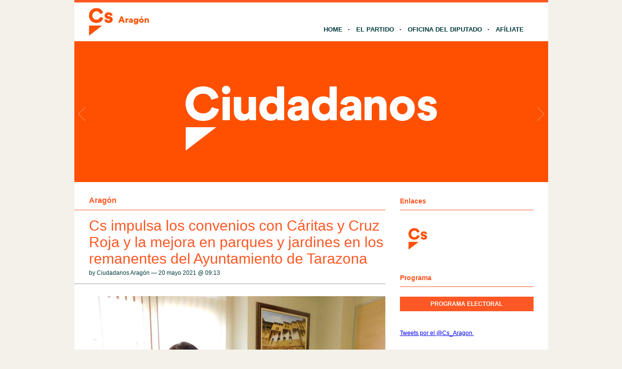

--- FILE ---
content_type: text/html; charset=UTF-8
request_url: http://aragon.ciudadanos-cs.org/2021/05/20/cs-impulsa-los-convenios-con-caritas-y-cruz-roja-y-la-mejora-en-parques-y-jardines-en-los-remanentes-del-ayuntamiento-de-tarazona/
body_size: 8994
content:
<!DOCTYPE html PUBLIC "-//W3C//DTD XHTML 1.1//EN" "http://www.w3.org/TR/xhtml11/DTD/xhtml11.dtd">
<html xmlns="http://www.w3.org/1999/xhtml" dir="ltr" xml:lang="es">
	<head>
		<meta http-equiv="Content-Type" content="text/html; charset=UTF-8" />
		<title>Cs impulsa los convenios con Cáritas y Cruz Roja y la mejora en parques y jardines en los remanentes del Ayuntamiento de Tarazona | Ciudadanos | Aragón</title>
		<meta http-equiv="Content-language" content="es" />
		<link rel="profile" href="http://gmpg.org/xfn/11" />
				
		<meta name='robots' content='max-image-preview:large' />
	<style>img:is([sizes="auto" i], [sizes^="auto," i]) { contain-intrinsic-size: 3000px 1500px }</style>
	<link rel="alternate" type="application/rss+xml" title="Ciudadanos | Aragón &raquo; Feed" href="http://aragon.ciudadanos-cs.org/feed/" />
<link rel="alternate" type="application/rss+xml" title="Ciudadanos | Aragón &raquo; Feed de los comentarios" href="http://aragon.ciudadanos-cs.org/comments/feed/" />
<link rel="alternate" type="text/calendar" title="Ciudadanos | Aragón &raquo; iCal Feed" href="http://aragon.ciudadanos-cs.org/eventos/?ical=1" />
<link rel="alternate" type="application/rss+xml" title="Ciudadanos | Aragón &raquo; Comentario Cs impulsa los convenios con Cáritas y Cruz Roja y la mejora en parques y jardines en los remanentes del Ayuntamiento de Tarazona del feed" href="http://aragon.ciudadanos-cs.org/2021/05/20/cs-impulsa-los-convenios-con-caritas-y-cruz-roja-y-la-mejora-en-parques-y-jardines-en-los-remanentes-del-ayuntamiento-de-tarazona/feed/" />
<script type="text/javascript">
/* <![CDATA[ */
window._wpemojiSettings = {"baseUrl":"https:\/\/s.w.org\/images\/core\/emoji\/15.0.3\/72x72\/","ext":".png","svgUrl":"https:\/\/s.w.org\/images\/core\/emoji\/15.0.3\/svg\/","svgExt":".svg","source":{"concatemoji":"http:\/\/aragon.ciudadanos-cs.org\/wp-includes\/js\/wp-emoji-release.min.js?ver=6.7.1"}};
/*! This file is auto-generated */
!function(i,n){var o,s,e;function c(e){try{var t={supportTests:e,timestamp:(new Date).valueOf()};sessionStorage.setItem(o,JSON.stringify(t))}catch(e){}}function p(e,t,n){e.clearRect(0,0,e.canvas.width,e.canvas.height),e.fillText(t,0,0);var t=new Uint32Array(e.getImageData(0,0,e.canvas.width,e.canvas.height).data),r=(e.clearRect(0,0,e.canvas.width,e.canvas.height),e.fillText(n,0,0),new Uint32Array(e.getImageData(0,0,e.canvas.width,e.canvas.height).data));return t.every(function(e,t){return e===r[t]})}function u(e,t,n){switch(t){case"flag":return n(e,"\ud83c\udff3\ufe0f\u200d\u26a7\ufe0f","\ud83c\udff3\ufe0f\u200b\u26a7\ufe0f")?!1:!n(e,"\ud83c\uddfa\ud83c\uddf3","\ud83c\uddfa\u200b\ud83c\uddf3")&&!n(e,"\ud83c\udff4\udb40\udc67\udb40\udc62\udb40\udc65\udb40\udc6e\udb40\udc67\udb40\udc7f","\ud83c\udff4\u200b\udb40\udc67\u200b\udb40\udc62\u200b\udb40\udc65\u200b\udb40\udc6e\u200b\udb40\udc67\u200b\udb40\udc7f");case"emoji":return!n(e,"\ud83d\udc26\u200d\u2b1b","\ud83d\udc26\u200b\u2b1b")}return!1}function f(e,t,n){var r="undefined"!=typeof WorkerGlobalScope&&self instanceof WorkerGlobalScope?new OffscreenCanvas(300,150):i.createElement("canvas"),a=r.getContext("2d",{willReadFrequently:!0}),o=(a.textBaseline="top",a.font="600 32px Arial",{});return e.forEach(function(e){o[e]=t(a,e,n)}),o}function t(e){var t=i.createElement("script");t.src=e,t.defer=!0,i.head.appendChild(t)}"undefined"!=typeof Promise&&(o="wpEmojiSettingsSupports",s=["flag","emoji"],n.supports={everything:!0,everythingExceptFlag:!0},e=new Promise(function(e){i.addEventListener("DOMContentLoaded",e,{once:!0})}),new Promise(function(t){var n=function(){try{var e=JSON.parse(sessionStorage.getItem(o));if("object"==typeof e&&"number"==typeof e.timestamp&&(new Date).valueOf()<e.timestamp+604800&&"object"==typeof e.supportTests)return e.supportTests}catch(e){}return null}();if(!n){if("undefined"!=typeof Worker&&"undefined"!=typeof OffscreenCanvas&&"undefined"!=typeof URL&&URL.createObjectURL&&"undefined"!=typeof Blob)try{var e="postMessage("+f.toString()+"("+[JSON.stringify(s),u.toString(),p.toString()].join(",")+"));",r=new Blob([e],{type:"text/javascript"}),a=new Worker(URL.createObjectURL(r),{name:"wpTestEmojiSupports"});return void(a.onmessage=function(e){c(n=e.data),a.terminate(),t(n)})}catch(e){}c(n=f(s,u,p))}t(n)}).then(function(e){for(var t in e)n.supports[t]=e[t],n.supports.everything=n.supports.everything&&n.supports[t],"flag"!==t&&(n.supports.everythingExceptFlag=n.supports.everythingExceptFlag&&n.supports[t]);n.supports.everythingExceptFlag=n.supports.everythingExceptFlag&&!n.supports.flag,n.DOMReady=!1,n.readyCallback=function(){n.DOMReady=!0}}).then(function(){return e}).then(function(){var e;n.supports.everything||(n.readyCallback(),(e=n.source||{}).concatemoji?t(e.concatemoji):e.wpemoji&&e.twemoji&&(t(e.twemoji),t(e.wpemoji)))}))}((window,document),window._wpemojiSettings);
/* ]]> */
</script>
<style id='wp-emoji-styles-inline-css' type='text/css'>

	img.wp-smiley, img.emoji {
		display: inline !important;
		border: none !important;
		box-shadow: none !important;
		height: 1em !important;
		width: 1em !important;
		margin: 0 0.07em !important;
		vertical-align: -0.1em !important;
		background: none !important;
		padding: 0 !important;
	}
</style>
<link rel='stylesheet' id='wp-block-library-css' href='http://aragon.ciudadanos-cs.org/wp-includes/css/dist/block-library/style.min.css?ver=6.7.1' type='text/css' media='all' />
<style id='classic-theme-styles-inline-css' type='text/css'>
/*! This file is auto-generated */
.wp-block-button__link{color:#fff;background-color:#32373c;border-radius:9999px;box-shadow:none;text-decoration:none;padding:calc(.667em + 2px) calc(1.333em + 2px);font-size:1.125em}.wp-block-file__button{background:#32373c;color:#fff;text-decoration:none}
</style>
<style id='global-styles-inline-css' type='text/css'>
:root{--wp--preset--aspect-ratio--square: 1;--wp--preset--aspect-ratio--4-3: 4/3;--wp--preset--aspect-ratio--3-4: 3/4;--wp--preset--aspect-ratio--3-2: 3/2;--wp--preset--aspect-ratio--2-3: 2/3;--wp--preset--aspect-ratio--16-9: 16/9;--wp--preset--aspect-ratio--9-16: 9/16;--wp--preset--color--black: #000000;--wp--preset--color--cyan-bluish-gray: #abb8c3;--wp--preset--color--white: #ffffff;--wp--preset--color--pale-pink: #f78da7;--wp--preset--color--vivid-red: #cf2e2e;--wp--preset--color--luminous-vivid-orange: #ff6900;--wp--preset--color--luminous-vivid-amber: #fcb900;--wp--preset--color--light-green-cyan: #7bdcb5;--wp--preset--color--vivid-green-cyan: #00d084;--wp--preset--color--pale-cyan-blue: #8ed1fc;--wp--preset--color--vivid-cyan-blue: #0693e3;--wp--preset--color--vivid-purple: #9b51e0;--wp--preset--gradient--vivid-cyan-blue-to-vivid-purple: linear-gradient(135deg,rgba(6,147,227,1) 0%,rgb(155,81,224) 100%);--wp--preset--gradient--light-green-cyan-to-vivid-green-cyan: linear-gradient(135deg,rgb(122,220,180) 0%,rgb(0,208,130) 100%);--wp--preset--gradient--luminous-vivid-amber-to-luminous-vivid-orange: linear-gradient(135deg,rgba(252,185,0,1) 0%,rgba(255,105,0,1) 100%);--wp--preset--gradient--luminous-vivid-orange-to-vivid-red: linear-gradient(135deg,rgba(255,105,0,1) 0%,rgb(207,46,46) 100%);--wp--preset--gradient--very-light-gray-to-cyan-bluish-gray: linear-gradient(135deg,rgb(238,238,238) 0%,rgb(169,184,195) 100%);--wp--preset--gradient--cool-to-warm-spectrum: linear-gradient(135deg,rgb(74,234,220) 0%,rgb(151,120,209) 20%,rgb(207,42,186) 40%,rgb(238,44,130) 60%,rgb(251,105,98) 80%,rgb(254,248,76) 100%);--wp--preset--gradient--blush-light-purple: linear-gradient(135deg,rgb(255,206,236) 0%,rgb(152,150,240) 100%);--wp--preset--gradient--blush-bordeaux: linear-gradient(135deg,rgb(254,205,165) 0%,rgb(254,45,45) 50%,rgb(107,0,62) 100%);--wp--preset--gradient--luminous-dusk: linear-gradient(135deg,rgb(255,203,112) 0%,rgb(199,81,192) 50%,rgb(65,88,208) 100%);--wp--preset--gradient--pale-ocean: linear-gradient(135deg,rgb(255,245,203) 0%,rgb(182,227,212) 50%,rgb(51,167,181) 100%);--wp--preset--gradient--electric-grass: linear-gradient(135deg,rgb(202,248,128) 0%,rgb(113,206,126) 100%);--wp--preset--gradient--midnight: linear-gradient(135deg,rgb(2,3,129) 0%,rgb(40,116,252) 100%);--wp--preset--font-size--small: 13px;--wp--preset--font-size--medium: 20px;--wp--preset--font-size--large: 36px;--wp--preset--font-size--x-large: 42px;--wp--preset--spacing--20: 0.44rem;--wp--preset--spacing--30: 0.67rem;--wp--preset--spacing--40: 1rem;--wp--preset--spacing--50: 1.5rem;--wp--preset--spacing--60: 2.25rem;--wp--preset--spacing--70: 3.38rem;--wp--preset--spacing--80: 5.06rem;--wp--preset--shadow--natural: 6px 6px 9px rgba(0, 0, 0, 0.2);--wp--preset--shadow--deep: 12px 12px 50px rgba(0, 0, 0, 0.4);--wp--preset--shadow--sharp: 6px 6px 0px rgba(0, 0, 0, 0.2);--wp--preset--shadow--outlined: 6px 6px 0px -3px rgba(255, 255, 255, 1), 6px 6px rgba(0, 0, 0, 1);--wp--preset--shadow--crisp: 6px 6px 0px rgba(0, 0, 0, 1);}:where(.is-layout-flex){gap: 0.5em;}:where(.is-layout-grid){gap: 0.5em;}body .is-layout-flex{display: flex;}.is-layout-flex{flex-wrap: wrap;align-items: center;}.is-layout-flex > :is(*, div){margin: 0;}body .is-layout-grid{display: grid;}.is-layout-grid > :is(*, div){margin: 0;}:where(.wp-block-columns.is-layout-flex){gap: 2em;}:where(.wp-block-columns.is-layout-grid){gap: 2em;}:where(.wp-block-post-template.is-layout-flex){gap: 1.25em;}:where(.wp-block-post-template.is-layout-grid){gap: 1.25em;}.has-black-color{color: var(--wp--preset--color--black) !important;}.has-cyan-bluish-gray-color{color: var(--wp--preset--color--cyan-bluish-gray) !important;}.has-white-color{color: var(--wp--preset--color--white) !important;}.has-pale-pink-color{color: var(--wp--preset--color--pale-pink) !important;}.has-vivid-red-color{color: var(--wp--preset--color--vivid-red) !important;}.has-luminous-vivid-orange-color{color: var(--wp--preset--color--luminous-vivid-orange) !important;}.has-luminous-vivid-amber-color{color: var(--wp--preset--color--luminous-vivid-amber) !important;}.has-light-green-cyan-color{color: var(--wp--preset--color--light-green-cyan) !important;}.has-vivid-green-cyan-color{color: var(--wp--preset--color--vivid-green-cyan) !important;}.has-pale-cyan-blue-color{color: var(--wp--preset--color--pale-cyan-blue) !important;}.has-vivid-cyan-blue-color{color: var(--wp--preset--color--vivid-cyan-blue) !important;}.has-vivid-purple-color{color: var(--wp--preset--color--vivid-purple) !important;}.has-black-background-color{background-color: var(--wp--preset--color--black) !important;}.has-cyan-bluish-gray-background-color{background-color: var(--wp--preset--color--cyan-bluish-gray) !important;}.has-white-background-color{background-color: var(--wp--preset--color--white) !important;}.has-pale-pink-background-color{background-color: var(--wp--preset--color--pale-pink) !important;}.has-vivid-red-background-color{background-color: var(--wp--preset--color--vivid-red) !important;}.has-luminous-vivid-orange-background-color{background-color: var(--wp--preset--color--luminous-vivid-orange) !important;}.has-luminous-vivid-amber-background-color{background-color: var(--wp--preset--color--luminous-vivid-amber) !important;}.has-light-green-cyan-background-color{background-color: var(--wp--preset--color--light-green-cyan) !important;}.has-vivid-green-cyan-background-color{background-color: var(--wp--preset--color--vivid-green-cyan) !important;}.has-pale-cyan-blue-background-color{background-color: var(--wp--preset--color--pale-cyan-blue) !important;}.has-vivid-cyan-blue-background-color{background-color: var(--wp--preset--color--vivid-cyan-blue) !important;}.has-vivid-purple-background-color{background-color: var(--wp--preset--color--vivid-purple) !important;}.has-black-border-color{border-color: var(--wp--preset--color--black) !important;}.has-cyan-bluish-gray-border-color{border-color: var(--wp--preset--color--cyan-bluish-gray) !important;}.has-white-border-color{border-color: var(--wp--preset--color--white) !important;}.has-pale-pink-border-color{border-color: var(--wp--preset--color--pale-pink) !important;}.has-vivid-red-border-color{border-color: var(--wp--preset--color--vivid-red) !important;}.has-luminous-vivid-orange-border-color{border-color: var(--wp--preset--color--luminous-vivid-orange) !important;}.has-luminous-vivid-amber-border-color{border-color: var(--wp--preset--color--luminous-vivid-amber) !important;}.has-light-green-cyan-border-color{border-color: var(--wp--preset--color--light-green-cyan) !important;}.has-vivid-green-cyan-border-color{border-color: var(--wp--preset--color--vivid-green-cyan) !important;}.has-pale-cyan-blue-border-color{border-color: var(--wp--preset--color--pale-cyan-blue) !important;}.has-vivid-cyan-blue-border-color{border-color: var(--wp--preset--color--vivid-cyan-blue) !important;}.has-vivid-purple-border-color{border-color: var(--wp--preset--color--vivid-purple) !important;}.has-vivid-cyan-blue-to-vivid-purple-gradient-background{background: var(--wp--preset--gradient--vivid-cyan-blue-to-vivid-purple) !important;}.has-light-green-cyan-to-vivid-green-cyan-gradient-background{background: var(--wp--preset--gradient--light-green-cyan-to-vivid-green-cyan) !important;}.has-luminous-vivid-amber-to-luminous-vivid-orange-gradient-background{background: var(--wp--preset--gradient--luminous-vivid-amber-to-luminous-vivid-orange) !important;}.has-luminous-vivid-orange-to-vivid-red-gradient-background{background: var(--wp--preset--gradient--luminous-vivid-orange-to-vivid-red) !important;}.has-very-light-gray-to-cyan-bluish-gray-gradient-background{background: var(--wp--preset--gradient--very-light-gray-to-cyan-bluish-gray) !important;}.has-cool-to-warm-spectrum-gradient-background{background: var(--wp--preset--gradient--cool-to-warm-spectrum) !important;}.has-blush-light-purple-gradient-background{background: var(--wp--preset--gradient--blush-light-purple) !important;}.has-blush-bordeaux-gradient-background{background: var(--wp--preset--gradient--blush-bordeaux) !important;}.has-luminous-dusk-gradient-background{background: var(--wp--preset--gradient--luminous-dusk) !important;}.has-pale-ocean-gradient-background{background: var(--wp--preset--gradient--pale-ocean) !important;}.has-electric-grass-gradient-background{background: var(--wp--preset--gradient--electric-grass) !important;}.has-midnight-gradient-background{background: var(--wp--preset--gradient--midnight) !important;}.has-small-font-size{font-size: var(--wp--preset--font-size--small) !important;}.has-medium-font-size{font-size: var(--wp--preset--font-size--medium) !important;}.has-large-font-size{font-size: var(--wp--preset--font-size--large) !important;}.has-x-large-font-size{font-size: var(--wp--preset--font-size--x-large) !important;}
:where(.wp-block-post-template.is-layout-flex){gap: 1.25em;}:where(.wp-block-post-template.is-layout-grid){gap: 1.25em;}
:where(.wp-block-columns.is-layout-flex){gap: 2em;}:where(.wp-block-columns.is-layout-grid){gap: 2em;}
:root :where(.wp-block-pullquote){font-size: 1.5em;line-height: 1.6;}
</style>
<link rel='stylesheet' id='contact-form-7-css' href='http://aragon.ciudadanos-cs.org/wp-content/plugins/contact-form-7/includes/css/styles.css?ver=4.9.2' type='text/css' media='all' />
<link rel='stylesheet' id='sight-style-css' href='http://aragon.ciudadanos-cs.org/wp-content/themes/blogs-cs/style.css?ver=2.2.5' type='text/css' media='all' />
<!--[if IE]>
<link rel='stylesheet' id='sight-ie-css' href='http://aragon.ciudadanos-cs.org/wp-content/themes/blogs-cs/ie.css?ver=20131217' type='text/css' media='all' />
<![endif]-->
<script type="text/javascript" src="http://aragon.ciudadanos-cs.org/wp-includes/js/jquery/jquery.min.js?ver=3.7.1" id="jquery-core-js"></script>
<script type="text/javascript" src="http://aragon.ciudadanos-cs.org/wp-includes/js/jquery/jquery-migrate.min.js?ver=3.4.1" id="jquery-migrate-js"></script>
<script type="text/javascript" src="http://aragon.ciudadanos-cs.org/wp-content/themes/blogs-cs/js/jquery.cycle.all.min.js?ver=20131219" id="cycle-js"></script>
<script type="text/javascript" src="http://aragon.ciudadanos-cs.org/wp-content/themes/blogs-cs/js/jquery.cookie.js?ver=20131219" id="cookie-js"></script>
<link rel="https://api.w.org/" href="http://aragon.ciudadanos-cs.org/wp-json/" /><link rel="alternate" title="JSON" type="application/json" href="http://aragon.ciudadanos-cs.org/wp-json/wp/v2/posts/10091" /><link rel="EditURI" type="application/rsd+xml" title="RSD" href="http://aragon.ciudadanos-cs.org/xmlrpc.php?rsd" />
<link rel="canonical" href="http://aragon.ciudadanos-cs.org/2021/05/20/cs-impulsa-los-convenios-con-caritas-y-cruz-roja-y-la-mejora-en-parques-y-jardines-en-los-remanentes-del-ayuntamiento-de-tarazona/" />
<link rel='shortlink' href='http://aragon.ciudadanos-cs.org/?p=10091' />
<link rel="alternate" title="oEmbed (JSON)" type="application/json+oembed" href="http://aragon.ciudadanos-cs.org/wp-json/oembed/1.0/embed?url=http%3A%2F%2Faragon.ciudadanos-cs.org%2F2021%2F05%2F20%2Fcs-impulsa-los-convenios-con-caritas-y-cruz-roja-y-la-mejora-en-parques-y-jardines-en-los-remanentes-del-ayuntamiento-de-tarazona%2F" />
<link rel="alternate" title="oEmbed (XML)" type="text/xml+oembed" href="http://aragon.ciudadanos-cs.org/wp-json/oembed/1.0/embed?url=http%3A%2F%2Faragon.ciudadanos-cs.org%2F2021%2F05%2F20%2Fcs-impulsa-los-convenios-con-caritas-y-cruz-roja-y-la-mejora-en-parques-y-jardines-en-los-remanentes-del-ayuntamiento-de-tarazona%2F&#038;format=xml" />
<script src='http://blogs.ciudadanos-cs.org/?dm=aab865b861febcb06f2c7faff17c9fb7&amp;action=load&amp;blogid=28&amp;siteid=1&amp;t=184967040&amp;back=http%3A%2F%2Faragon.ciudadanos-cs.org%2F2021%2F05%2F20%2Fcs-impulsa-los-convenios-con-caritas-y-cruz-roja-y-la-mejora-en-parques-y-jardines-en-los-remanentes-del-ayuntamiento-de-tarazona%2F' type='text/javascript'></script><meta name="tec-api-version" content="v1"><meta name="tec-api-origin" content="http://aragon.ciudadanos-cs.org"><link rel="https://theeventscalendar.com/" href="http://aragon.ciudadanos-cs.org/wp-json/tribe/events/v1/" /><style type="text/css">.recentcomments a{display:inline !important;padding:0 !important;margin:0 !important;}</style>				
				<!-- Slider -->
		<link rel="stylesheet" href="http://aragon.ciudadanos-cs.org/wp-content/themes/blogs-cs/css/slider.css" type="text/css" media="screen" />
		<script type="text/javascript" src="http://aragon.ciudadanos-cs.org/wp-content/themes/blogs-cs/js/jquery.easing.1.2.js"></script>
		<script src="http://aragon.ciudadanos-cs.org/wp-content/themes/blogs-cs/js/jquery.anythingslider.js" type="text/javascript" charset="utf-8"></script>
		<script type="text/javascript">
			function formatText(index, panel) {
				return index + "";
			}
			jQuery(document).ready(function($)
			{
				$('.anythingSlider').anythingSlider({
					easing: "easeInOutExpo",          // Anything other than "linear" or "swing" requires the easing plugin
					autoPlay: true,                   // This turns off the entire FUNCTIONALY, not just if it starts running or not.
					delay: 7000,                      // How long between slide transitions in AutoPlay mode
					startStopped: false,              // If autoPlay is on, this can force it to start stopped
					animationTime: 600,               // How long the slide transition takes
					hashTags: false,                  // Should links change the hashtag in the URL?
					buildNavigation: false,           // If true, builds and list of anchor links to link to each slide
					pauseOnHover: true,               // If true, and autoPlay is enabled, the show will pause on hover
					startText: "Play",                // Start text
					stopText: "Pause",                // Stop text
					navigationFormatter: formatText   // Details at the top of the file on this use (advanced use)
				});
			});
		</script>
		
			</head>
	<body class="post-template-default single single-post postid-10091 single-format-standard tribe-no-js tribe-bar-is-disabled">

				
		<div id="fb-root"></div>
		<script>(function(d, s, id) {
			var js, fjs = d.getElementsByTagName(s)[0];
			if (d.getElementById(id)) return;
			js = d.createElement(s); js.id = id;
			js.src = "//connect.facebook.net/" + "es_ES" + "/sdk.js#xfbml=1&version=v2.3";
			fjs.parentNode.insertBefore(js, fjs);
		}(document, 'script', 'facebook-jssdk'));</script>
		
		<div class="wrapper">
			<div class="header clear">
				<div class="logo">
					<a href="http://aragon.ciudadanos-cs.org"><img style="min-height: 70px" src="http://aragon.ciudadanos-cs.org/wp-content/uploads/sites/28/2017/01/logo-ciudadanos-aragon.png" alt="Ciudadanos | Aragón"/></a>
				</div>

				
				<div class="nav">
					<ul class="dd" id="dd">
						<li class="menu-item menu-item-type-custom  menu-item-home">
							<a href="http://aragon.ciudadanos-cs.org">Home</a>
						</li>
						<li class="menu-item menu-item-type-post_type">
							<a href="http://www.ciudadanos-cs.org/es/" target="_blank">El Partido</a>
						</li>
						
						<li class="menu-item menu-item-type-post_type "><a href="http://aragon.ciudadanos-cs.org/oficina-del-diputado/">Oficina del Diputado</a></li>
						<li class="menu-item menu-item-type-post_type">
							<a href="http://www.ciudadanos-cs.org/jsp/publico/contactar/afiliacion.do" target="_blank">Afíliate</a>
						</li>
					</ul>
				</div>

							</div>

									
	
	
		<div class="anythingSlider">
		
			<div class="wrapper">
				<ul>
													<li>
									<div class="img_slide">
																					<a target="_blank" href="https://www.ciudadanos-cs.org/">
												<img src="http://aragon.ciudadanos-cs.org/wp-content/uploads/2019/11/banner-1.png" />
											</a>
																			</div>
									<div class="text_slide">
										<div class="categoria"></div>
										<div class="titol"></div>
										<div class="text"></div>
									</div>
								</li>
															<li>
									<div class="img_slide">
																					<a target="_blank" href="https://www.ciudadanos-cs.org/participa">
												<img src="http://aragon.ciudadanos-cs.org/wp-content/uploads/2023/02/banner-redes-sociales.png" />
											</a>
																			</div>
									<div class="text_slide">
										<div class="categoria"></div>
										<div class="titol"></div>
										<div class="text"></div>
									</div>
								</li>
											</ul>
			</div>
			
		</div> <!-- END AnythingSlider -->

			<!-- Container -->
			<div id="container" class="clear">
				<!-- Content -->
				<div id="content">

			
		<div class="content-title">
			<a href="http://aragon.ciudadanos-cs.org/category/cs-aragon/" rel="category tag">Aragón</a>					</div>

		<div class="entry">
			<div class="single clear post-10091 post type-post status-publish format-standard has-post-thumbnail hentry category-cs-aragon" id="post_10091">
				<div class="post-meta">
					<h1>Cs impulsa los convenios con Cáritas y Cruz Roja y la mejora en parques y jardines en los remanentes del Ayuntamiento de Tarazona</h1>
					by Ciudadanos Aragón &#8212; 20 mayo 2021 @ <a href="#comment-">09:13</a>					</div>
				<div class="post-content"><p align="justify"><a href="http://aragon.ciudadanos-cs.org/wp-content/uploads/sites/28/2021/05/AnaRita.jpg"><img fetchpriority="high" decoding="async" class="aligncenter size-large wp-image-10092" src="http://aragon.ciudadanos-cs.org/wp-content/uploads/sites/28/2021/05/AnaRita-1024x768.jpg" alt="" width="610" height="458" srcset="http://aragon.ciudadanos-cs.org/wp-content/uploads/sites/28/2021/05/AnaRita-1024x768.jpg 1024w, http://aragon.ciudadanos-cs.org/wp-content/uploads/sites/28/2021/05/AnaRita-300x225.jpg 300w, http://aragon.ciudadanos-cs.org/wp-content/uploads/sites/28/2021/05/AnaRita-768x576.jpg 768w" sizes="(max-width: 610px) 100vw, 610px" /></a></p>
<p align="justify">La portavoz de la formación liberal, Ana Rita Marqués, destaca la inversión de 15.000 euros en la mejora del piso de emergencia y el mantenimiento de zonas infantiles</p>
<p align="justify">El grupo municipal de Ciudadanos en el Ayuntamiento de Tarazona ha impulsado la <strong>ampliación de los convenios con Cáritas y Cruz Roja, la mejora de parques y jardines, la rehabilitación del piso de emergencia y el mantenimiento de zonas infantiles gracias a la modificación de créditos con cargo a los remanentes del consistorio</strong>, que se ha aprobado en pleno por importe de 1,2 millones de euros.</p>
<p align="justify">“<strong>Desde las áreas gobernadas por Ciudadanos, Servicios Sociales y Medio Ambiente, damos continuidad a los proyectos que ya funcionan y que hemos puestos en marcha</strong>, como los convenios con Cáritas y Cruz Roja, o el mantenimiento de zonas infantiles”, ha señalado la portavoz de Cs, primera teniente de alcalde y concejal delegada de Servicios Sociales y Medio Ambiente, Ana Rita Marqués, para destacar que con su trabajo continuará defendiendo “la política útil para los turiasonenses”.</p>
<p align="justify">De este modo, <strong>el acuerdo con Cáritas se ampliará en 32.500 euros</strong>, sumándose a los 7.500 euros ya incluidos en el presupuesto, hasta alcanzar un total de 40.000 euros; mientras que <strong>el convenio con Cruz Roja se incrementa en 7.500 euros</strong>, destinándose a sus programas un total de 15.000 euros. Se dedicarán otros <strong>15.000 euros a la rehabilitación y mejora del piso de emergencia y se incrementa en 30.000 euros la partida para la conservación de parques y zonas infantiles</strong>.</p>
<p align="justify">Asimismo, “continuaremos trabajando en agricultura, con el <strong>compromiso de aumentar los recursos para este área en próximas modificaciones</strong> de crédito”, ha indicado. En este sentido, ha recordado que <strong>su propuesta para la delegación de Agricultura pasa por mejorar y limpiar acequias y brazales municipales; mejorar los caminos rurales</strong>, especialmente los de la huerta, y promover la contratación de los servicios técnicos y jurídicos necesarios para llevar a cabo la <strong>agrupación de lotes de secano y la modernización del regadío</strong>. “Estas propuestas darán continuidad a partidas que ya hemos aprobado en los presupuestos”, ha concluido.</p>
</div>
				<div class="post-footer"></div>
							</div>
			<div class="post-navigation clear">
															<a class="post-prev" href="http://aragon.ciudadanos-cs.org/2021/05/19/calatayud-presenta-en-fitur-su-apuesta-estrategica-por-convertirse-en-un-destino-turistico-inteligente/"><em>Entrada anterior</em><span>Calatayud presenta en FITUR su apuesta estratégica por convertirse en un destino turístico inteligente</span></a>
																<a class="post-next" href="http://aragon.ciudadanos-cs.org/2021/05/21/ricardo-usar-fle-toma-posesion-como-nuevo-concejal-de-cs-en-el-ayuntamiento-de-utebo/"><em>Entrada siguiente</em><span>Ricardo Usar Fle toma posesión como nuevo concejal de Cs en el Ayuntamiento de Utebo</span></a>
								</div>
		</div>

			

			</div>
			<!-- /Content -->

			<div class="sidebar"><div class="widget widget_getconnected"><h3>Enlaces</h3><div class="widget-body clear">
		<!-- Twitter -->
				<!-- /Twitter -->

		<!-- Facebook -->
				<!-- /Facebook -->

		<!-- Flickr -->
				<!-- /Flickr -->

		<!-- Behance -->
				<!-- /Behance -->

		<!-- Delicious -->
				<!-- /Delicious -->

		<!-- Stumbleupon -->
				<!-- /Stumbleupon -->

		<!-- Tumblr -->
				<!-- /Tumblr -->

		<!-- Vimeo -->
				<!-- /Vimeo -->

		<!-- Youtube -->
				<!-- /Youtube -->
		<!-- Web Cs -->
		<div class="getconnected_webcs">
			<a target="_blank" href="http://www.ciudadanos-cs.org/" title="Web Cs"></a>
		</div>
		<!-- /Web Cs -->
				<!-- Movimiento Ciudadano -->
				<!-- /Movimiento Ciudadano -->

		</div></div><div class="widget widget_text"><h3>Programa</h3><div class="widget-body clear">			<div class="textwidget"><a class="rpthumb clear" href="http://aragon.ciudadanos-cs.org/wp-content/uploads/sites/28/2023/05/Resumen-PROG-ELECTORAL-Aragón.pdf" target="_blank"><span class="rpthumb-doc-download">Programa Electoral</span></a></div>
		</div></div><a class="twitter-timeline" href="https://twitter.com/Cs_Aragon" data-widget-id="570976600515420160" lang="es_ES">Tweets por el @Cs_Aragon.</a> <script>!function(d,s,id){var js,fjs=d.getElementsByTagName(s)[0],p=/^http:/.test(d.location)?'http':'https';if(!d.getElementById(id)){js=d.createElement(s);js.id=id;js.src=p+"://platform.twitter.com/widgets.js";fjs.parentNode.insertBefore(js,fjs);}}(document,"script","twitter-wjs");</script><div style="height:20px"></div><div class="fb-page" data-href="https://www.facebook.com/csaragon" data-hide-cover="false" data-show-facepile="false" data-show-posts="true"><div class="fb-xfbml-parse-ignore"><blockquote cite="https://www.facebook.com/csaragon"><a href="https://www.facebook.com/csaragon">Ciudadanos -  C's Aragón</a></blockquote></div></div><div style="height:40px"></div><div class="widget widget_text"><h3>Categorías</h3><div class="widget-body clear">			<div class="textwidget">	<a href="http://aragon.ciudadanos-cs.org/category/elecciones-autonomicas/">Elecciones Autonómicas</a><br />
	<a href="http://aragon.ciudadanos-cs.org/category/huesca/">Huesca</a><br />
	<a href="http://aragon.ciudadanos-cs.org/category/teruel/">Teruel</a><br />
	<a href="http://aragon.ciudadanos-cs.org/category/zaragoza/">Zaragoza</a><br />
</div>
		</div></div></div>
			</div>
			<!-- /Container -->

			<div class="footer">
				<p class="copyright">© 2026 <a href="http://aragon.ciudadanos-cs.org">Ciudadanos | Aragón</a></p>
			</div>
		</div>
				<script>
		( function ( body ) {
			'use strict';
			body.className = body.className.replace( /\btribe-no-js\b/, 'tribe-js' );
		} )( document.body );
		</script>
		<script type='text/javascript'> /* <![CDATA[ */var tribe_l10n_datatables = {"aria":{"sort_ascending":": activate to sort column ascending","sort_descending":": activate to sort column descending"},"length_menu":"Show _MENU_ entries","empty_table":"No data available in table","info":"Showing _START_ to _END_ of _TOTAL_ entries","info_empty":"Showing 0 to 0 of 0 entries","info_filtered":"(filtered from _MAX_ total entries)","zero_records":"No matching records found","search":"Search:","all_selected_text":"All items on this page were selected. ","select_all_link":"Select all pages","clear_selection":"Clear Selection.","pagination":{"all":"All","next":"Next","previous":"Previous"},"select":{"rows":{"0":"","_":": Selected %d rows","1":": Selected 1 row"}},"datepicker":{"dayNames":["domingo","lunes","martes","mi\u00e9rcoles","jueves","viernes","s\u00e1bado"],"dayNamesShort":["Dom","Lun","Mar","Mi\u00e9","Jue","Vie","S\u00e1b"],"dayNamesMin":["D","L","M","X","J","V","S"],"monthNames":["enero","febrero","marzo","abril","mayo","junio","julio","agosto","septiembre","octubre","noviembre","diciembre"],"monthNamesShort":["enero","febrero","marzo","abril","mayo","junio","julio","agosto","septiembre","octubre","noviembre","diciembre"],"nextText":"Siguiente","prevText":"Anterior","currentText":"Hoy","closeText":"Hecho"}};/* ]]> */ </script><script type="text/javascript" id="contact-form-7-js-extra">
/* <![CDATA[ */
var wpcf7 = {"apiSettings":{"root":"http:\/\/aragon.ciudadanos-cs.org\/wp-json\/contact-form-7\/v1","namespace":"contact-form-7\/v1"},"recaptcha":{"messages":{"empty":"Por favor, prueba que no eres un robot."}}};
/* ]]> */
</script>
<script type="text/javascript" src="http://aragon.ciudadanos-cs.org/wp-content/plugins/contact-form-7/includes/js/scripts.js?ver=4.9.2" id="contact-form-7-js"></script>
<script type="text/javascript" src="http://aragon.ciudadanos-cs.org/wp-content/themes/blogs-cs/js/script.js?ver=20131220" id="script-js"></script>

			</body>
</html>
